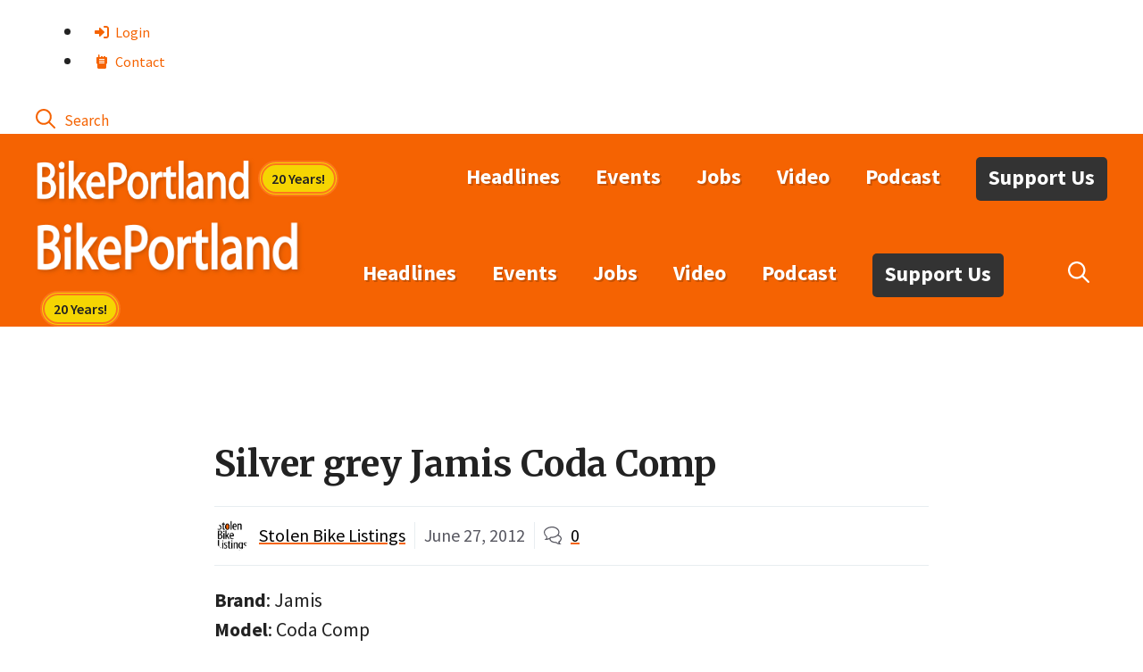

--- FILE ---
content_type: text/css
request_url: https://bikeportland.org/wp-content/themes/bp/style.css
body_size: 5948
content:
/*
 Theme Name:   BikePortland Next
 Theme URI:    https://bozzmedia.com
 Description:  Exclusively for BikePortland
 Author:       Steve Bozz
 Author URI:   https://bozzmedia.com
 Template:     generatepress
 Version:      2025.11.19
*/


/* global link styles */


    .single-post #content a:link,
    .single-post #content a:visited,
    .single #content p a:link,
    .single #content p a:visited,
    .page #content p a:link,
    .page #content p a:visited,
    .archive .taxonomy-description a:link,
    .archive .taxonomy-description a:visited {
        -webkit-text-decoration-thickness: 3px;
        text-decoration-thickness: 3px;
        -webkit-text-decoration: solid underline;
        text-decoration:  solid underline;
        -webkit-text-decoration-skip: ink;
        text-decoration-skip: ink;
        text-decoration-color: var(--global-color-8);
        font-weight: 500;

    }

    a:visited {color:inherit}

    /* fix dark links on dark backgrounds */

    .page #content .gb-container-7bc50089 p a:link,
    .page #content .gb-container-7bc50089 p a:visited {color:#ffffff;}


    .single-post #content a:hover, 
    .single #content p a:hover,
    .page #content p a:hover, 
    .archive .taxonomy-description a:hover {
        -webkit-text-decoration-thickness: 3px;
        text-decoration-thickness: 3px;
        -webkit-text-decoration: solid underline;
        text-decoration: solid underline;
        -webkit-text-decoration-skip: ink;
        text-decoration-skip: ink;
        text-decoration-color: #000000;
        color: var(--global-color-8);

    }

    .single-post #content h3 {

        font-size: 26px;

    } 

    #content a.button {
        text-decoration: none;
    }



/* image helper shims */

.wp-block-image {
    margin-bottom: 1.5em;
}

.equal-height-img img {
    max-height: 260px;
    min-height: 260px;
    height: auto;
    object-fit: cover;
}


.image-tame-headline-400 img {
    max-height: 400px;
    height: auto;
    object-fit: cover;

}

.wp-block-image figcaption,
.wp-block-gallery figcaption {
    font-size: 17px;
}

@media(max-width: 750px) {
    .single-post .entry-content img {
        margin-left: -30px;
        margin-right: -30px;
        max-width: 100vw;
    }

    .wp-block-gallery.has-nested-images figure.wp-block-image img {
        margin: auto;
    }
}

/* Author Box */

.saboxplugin-wrap {
    max-width: 660px;
    margin-left: auto;
    margin-right: auto;
}



.single-post .sab-edit-settings {
    display: none;
}




/* Calendar and Events and Pie */

table.fc-col-header {
    margin-bottom: 0;
}

.piecal-controls.fc .piecal-controls__view-title {
    font-size: 2em;
    color: blue;
}

.dynamic-entry-content a,
.piecal-external-calendar-links a {

-webkit-text-decoration-thickness: 3px;
  text-decoration-thickness: 3px;
  -webkit-text-decoration: solid underline;
  text-decoration: solid underline;
    text-decoration-color: currentcolor;
  -webkit-text-decoration-skip: ink;
  text-decoration-skip: ink;
  text-decoration-color: #000000;
  color: var(--global-color-8);
}


#bikep-187297079 {
    display: none;
}


/* fun with text shadows */

.main-title a {
    text-shadow:
        #c95202 1px 1px,
        #c95202 0px 0px,
        #c95202 1px 1px,
        #c95202 2px 2px;
}

/* primary navigation */


.main-navigation .main-nav ul li a {
    text-shadow:
        #c95202 1px 1px,
        #c95202 2px 2px;
}

.main-navigation .main-nav ul li a:hover {

    text-shadow: none;
}

/* nav support button */

@media (min-width:769px) {

    .main-navigation .main-nav ul li.nav-button a {
        background-color: #333;
        border: none;
        color: #fcfcfc;
        padding: 7px 14px 10px 14px;
        line-height: 32px;
        text-shadow: none;
        border-radius: 5px;
        margin:5px 0px 0px 20px;

    }

    .main-navigation .main-nav ul li.nav-button a:hover,
    .main-navigation .main-nav ul li.nav-button a:target {
        background-color: black;
        color: #F7F8F9 !important;

    }
}

.site-logo::after {
    display:inline-block;
    font-size:16px;
    font-weight:600;
    content: '20 Years!';
    background: #f5d502;
    color: #222;
    padding: 3px 10px;
    border: 5px double #fd761c;
    border-radius: 50px;
    margin-left: 5px;
    margin-top:10px;
}

.site-logo a img {
    -webkit-filter: drop-shadow(2px 2px 2px #c95202);
    filter: drop-shadow(2px 2px 2px #c95202);

}

.site-logo a img:hover {
    -webkit-filter: brightness(99%);
    filter: brightness(99%);

}

/* single posts */



    /* images */

    .wp-block-image .alignright,
    .wp-block-image .alignleft {
    margin: 1em 2em 1em 2em;
    }

    /* lists */

    .inside-article .entry-content ul li,
    .inside-article .entry-content ol li {
        padding-bottom: 1em;
    }
    
    /* entry meta */

    #nav-below {
    line-height: 1.1;
    }

    .post-navigation {
    display: flex;
    padding-top: 30px;
    }

    .post-navigation .nav-next {
        width: 50%;
        text-align: right;
        display: flex;
        flex-direction: row-reverse;
        padding-right: 10px;
    }

    .post-navigation .nav-previous {
        display: flex;
        width: 50%;
        text-align: left;
        flex-direction: row;
        padding-left: 10px;
    }

    .post-navigation .prev {
        text-align: left;
    }

    .nav-next .gp-icon {
        margin-left: .6em;
        margin-right: 0;
    }

    .cat-links,
    .comments-link,
    .tags-links {
        display: block;
        text-align: center;
        line-height: 1.2;
        }

    /* page inner nav */

    .uagb-post-pagination-wrap a.page-numbers,
    .uagb-post-pagination-wrap .page-numbers.dots {
        display: none;
    }

    .uagb-post-pagination-wrap a.page-numbers.next,
    .uagb-post-pagination-wrap a.page-numbers.previous {
        display: inline-block;
    }

/* contain text widths in body text copy */

.single-post .entry-content>p,
.single-post .entry-content>em p {
    max-width: 800px;
    margin-left: auto;
    margin-right: auto;
}

.single-post .entry-content>ul,
.single-post .entry-content>ol {
    max-width: 700px;
    margin-left: auto;
    margin-right: auto;
}

.single-post .entry-content>h1,
.single-post .entry-content>h2,
.single-post .entry-content>h3,
.single-post .entry-content>h4,
.single-post .entry-content>h5,
.single-post .entry-content>h6,
.single-post .site-content h1.entry-title,
.single-post .entry-meta {
    max-width: 800px;
    margin-left: auto;
    margin-right: auto;
}


/* blockquotes and pull quotes */

.single-post .entry-content>blockquote {
    max-width: 800px;
    margin-left: auto;
    margin-right: auto;

}

.single-post blockquote {

    border-style: solid;
    border-width: 6px;
    border-color: #f9f5f4;
    background-color: #f9f5f3;

}

.single-post .wp-block-embed__wrapper blockquote,
.single-post blockquote.wp-block-quote {
    border-width: 0;
    font-style: normal;
    padding: 2em 4em;
    font-family: Merriweather, serif;
    font-size: 0.9em;
    line-height: 1.7;
    font-weight: 300;
    background-color: #fcf9f8;
}

.single-post .wp-block-embed__wrapper blockquote:before,
.single-post .wp-block-embed__wrapper blockquote:after,
.single-post blockquote.wp-block-quote:before,
.single-post blockquote.wp-block-quote:after{
    content: '';
    display: block;
    position: absolute;
    background-color: transparent;
    pointer-events: none;
}

.single-post .wp-block-embed__wrapper blockquote:before,
.single-post blockquote.wp-block-quote:before {
    top: 0;
    left:0;
    right: 44%;
    bottom: 56%;
    border-top: 2px solid #f56302;
    border-left: 2px solid #f56302;
    border-right: 160px solid transparent;
}

.single-post .wp-block-embed__wrapper blockquote:after,
.single-post blockquote.wp-block-quote:after {
    top: 56%;
    left: 44%;
    right: 0;
    bottom: 0;
    border-bottom: 2px solid #f56302;
    border-right: 2px solid #f56302;
    border-left: 160px solid transparent;
}

.single-post .has-small-font-size blockquote {
    font-size: 20px;
}

.single-post .wp-block-pullquote blockquote {
    font-style: normal;
    overflow-wrap: normal;
}

.single-post .wp-block-pullquote blockquote p {
    line-height: 1.45;
}




.spotlight {
    background: #f2f2f2 none repeat scroll 0 0;
    font-size: 1.1em;
    padding: 30px;
    max-width: 860px;
    margin-left: auto;
    margin-right: auto;
    margin-top: 1em;
    margin-bottom: 1em;
}


/* Related Posts */

.crp_related.crp-grid {
    clear: both;
    margin: 10px 0;
    max-width: 1600px;
    margin: 2em auto;
    box-sizing: border-box;
}

.inside-article .crp_related.crp-grid ul {
    display: flex;
    column-gap: 2%;
    max-width:100%;
    overflow-wrap: break-word;  
    flex: 0 0 25%;
}

.crp_related.crp-grid ul li {
    background-color: #fafafa;
    padding: 0.3em;
    width: 25%;
    height:auto;
    list-style: none;
    display:inherit;
    justify-content: flex-start;

}



.crp_related h3 {
    margin-bottom: 8px;
    padding-bottom: 8px;
}

.crp_related ul {
    margin: 0;
    text-indent: 0;
    padding: 0;
}


.crp_title {
    font-size: 0.8em;
    line-height: 1.25em;
    text-decoration: none;
    padding:10px 5px;
    font-family: Merriweather, serif;
    font-weight: bold;
}

.crp_related figure {
    margin: 0 !important;
    padding: 0 !important;
}

.crp_related.crp-grid ul li a.crp_link {
    padding: 0px;
    grid-template-rows:inherit;
}

@media (max-width:500px) {

    .inside-article .crp_related.crp-grid ul {
    column-gap: 1%;
    flex-flow: row;
    flex-wrap: wrap;

    }

    .crp_related.crp-grid ul li {
/*            min-width: 50%;*/
                flex: 0 0 49%;
    }
}

/* callouts needs responsive fixes */

@media (min-width: 769px) {

    .callout,
    .callouts3 {
        font-size: 120%;
        max-width: 60%;
        margin-left: auto;
        margin-right: auto;
        padding: 60px;
        background-color: #fafafa;
        margin-bottom: 30px;
        box-sizing: content-box;
    }
}

/* remove link underline in the following contexts */
.site-footer .menu-item a,
.home .entry-content h2 a {
    text-decoration: none;

}

/* home */

.wp-block-post-title {
    margin-bottom: 24px;
}

.uagb-post-grid .uagb-post-grid-byline {

    font-size: 14px;
    color: #757575;

}

/* author pages */

.author .generate-columns.grid-33 {
    width: 100%;
}


/* footer */



/* Latest Headlines Element Footer */

.gb-container-c1492176 .generate-columns.grid-33,
.grid-sizer.grid-33 {
    width: 100%;
}



.one-container.archive .gb-container-c1492176 .wp-block-query .post:not(:last-child),
.one-container.blog .gb-container-c1492176 .wp-block-query .post:not(:last-child) {
    padding-bottom: 0;
}

.gb-container-c1492176 .generate-columns {
    box-sizing: unset;
}


footer.entry-meta {
    margin-top: 2em;
    margin-left: auto;
    margin-right: auto;
    text-align: center;
}

.footer-widgets {
    background-color: rgba(255, 255, 255, 0.8);
    background-image: url(https://bikeportland.org/wp-content/uploads/2018/05/foster-Gladstone-drawing.jpg);
    background-size: cover;
    background-image: linear-gradient(0deg, rgba(0, 0, 0, 0.9), rgba(0, 0, 0, 0.8)), url(https://bikeportland.org/wp-content/uploads/2018/05/foster-Gladstone-drawing.jpg);
    background-position: top center;
    background-repeat: no-repeat;
}


.footer-widgets .widget ul li {
    margin-bottom: 0.2em;
}


.footer-widgets .footer-widget-1 {
    flex-basis: 25%;
}

.footer-widgets .footer-widget-2 {
    flex-basis: 25%;
}

.footer-widgets .footer-widget-3 {
    flex-basis: 25%;
}

.footer-widgets .footer-widget-4 {
    flex-basis: 25%;
}

/* login page */

.tml-login {
    max-width: 600px;
    margin: auto;
}

.login .inside-article .entry-title {
    text-align: center;
}


/* gravity forms */

.gform_wrapper {
    max-width: 800px;
}

#page .gform_wrapper.gravity-theme .gf_hidden {
    display: none;
}

.gform_required_legend {
    display: none;
}

.copy_values_option_container {
    font-size: 15px;
}

.page .gform_wrapper.gravity-theme .gfield_label {
    font-size: 22px;
}

.page .gform_confirmation_message {
    padding: 2em;
    font-weight: bold;
    background-color: #b7f7cf;
}

.page .gform_wrapper.gravity-theme .gfield_checkbox label,
.page .gform_wrapper.gravity-theme .gfield_radio label {
    font-size: 18px;
}

    /* gravity form section titles */

    .gform_wrapper.gravity-theme .gsection h3 {
        padding-bottom: 1px;
        margin-bottom: 1px;
        margin-top: 10px;
    }


    /* center align submit button */

    body .page .gform_wrapper .gform_footer {
        justify-content: center;
    }

    /* gravity forms - horizontal helper styles */

    .gw-horizontal-form_wrapper .ginput_container input,
    .gw-horizontal-form_wrapper .ginput_container select,
    .gw-horizontal-form_wrapper #field_submit input.button {
        height: 2.4rem;
    }

    .gw-horizontal-form_wrapper #field_submit input.button {
        padding: 0 1.4rem;
        background-color: #222;
    }

    .gw-horizontal-form_wrapper .gform_fields {
        grid-column-gap: 1vw !important;
    }

    .gw-horizontal-form_wrapper .ginput_complex span:not(:first-child) {
        padding-left: 1vw !important;
    }


    /* bikeportland email subscriptions */

    #gform_11 .gfield_checkbox .gchoice input {
        vertical-align: top;
        margin-top:7px;
    }

    #gform_11 .gfield_checkbox .gchoice {
        margin-bottom: 1em;
    } 




/* block editor */



/* ads advertisements */



.post-top-ad,
.page-footer-ad {
    text-align: center;
    margin: 20px auto 20px auto;
}

.bikep-article-sponsor div.bikep-article-sponsor{
 /*   height: auto;
    display: block;*/
    margin: 30px auto;
    border-top: 1px solid #ebebeb;
    border-bottom: 1px solid #ebebeb;
    text-align: center;
    padding-bottom: 16px;
    padding-top: 16px;
}

.bikep-adlabel  {
    color: #ccc;
    font-size: 15px;
    padding-bottom: 6px;
}

.ad_mid_post_body div.ad-runner > p:first-child {display:none;}

/* custom ad campaigns*/

.prompt-weekly .gform_wrapper.gravity-theme input[type="color"],
.prompt-weekly .gform_wrapper.gravity-theme input[type="date"],
.prompt-weekly .gform_wrapper.gravity-theme input[type="datetime-local"],
.prompt-weekly .gform_wrapper.gravity-theme input[type="datetime"],
.prompt-weekly .gform_wrapper.gravity-theme input[type="email"],
.prompt-weekly .gform_wrapper.gravity-theme input[type="month"],
.prompt-weekly .gform_wrapper.gravity-theme input[type="number"],
.prompt-weekly .gform_wrapper.gravity-theme input[type="password"],
.prompt-weekly .gform_wrapper.gravity-theme input[type="search"],
.prompt-weekly .gform_wrapper.gravity-theme input[type="tel"],
.prompt-weekly .gform_wrapper.gravity-theme input[type="text"],
.prompt-weekly .gform_wrapper.gravity-theme input[type="time"],
.prompt-weekly .gform_wrapper.gravity-theme input[type="url"],
.prompt-weekly .gform_wrapper.gravity-theme input[type="week"],
.prompt-weekly .gform_wrapper.gravity-theme select,
.prompt-weekly .gform_wrapper.gravity-theme textarea {
    font-size: 24px;
    margin-bottom: 0;
    margin-top: 0;
    padding: 14px;
}

 .post .prompt-weekly .gform_confirmation_message {
     color: #fff;

 }

 .prompt-weekly .gw-horizontal-form_wrapper #field_submit input.button {
     background-color: #02f5cf;
     font-size: 24px;
     line-height: 24px;
     color: #222;
     text-transform: uppercase;
 }

  .prompt-weekly .gform_wrapper.gravity-theme #field_submit {
    display: block;
}

/* legacy article shims and fixes */

    /* define image styles */

    .photo-right p{
        line-height: 1.2em;
        margin: 0 auto;
        padding: 0;
    }

    .photo-right p.wp-caption-text,
    .photo-right-caption,
    .photo-left p.wp-caption-text,
    .photo-right-caption,
    .photo-full p,
    .photo-full p.wp-caption-text,
    .photo-full div {
        color: #5F5F5F;
        font-size: 17px;
        line-height: 20px;
        margin: 0 auto 18px;
        padding-bottom: 15px;
    }

    .photo-full {
        font-size: 0.95em;
        margin-top: 8px;
        text-align: center;
    }

    div.photo-full p:empty {
        display: none;
    }

    .photo-right{
        float: right;
        padding-left: 30px;

        font-size: .95em;
        text-align: center;
    }

    #wrapper #content .photo-right img {
        margin-right: 0;
    }

    #wrapper #content .photo-left img {
        margin-left: 0;
    }

    .photo-left {
        padding-right: 30px;
        float:left;
        font-size: .95em;
        text-align: center;
    }


/* legacy css - bikeportland supporters bikeportlanders */

/* bikeportlander list */


.aa_pageList {
    display: none;
}

.shortcode-author-avatars div.author-list {
    padding: 30px;
    text-align: center;
    display: flex;
    flex-flow: row wrap;
    flex-wrap: wrap;
    flex-direction: row;
    margin: auto;
}

.shortcode-author-avatars div.author-list .user {
    flex: 1;
    float: none !important;
    padding: 0.52em;
    vertical-align: middle;
    min-width: 200px;
    max-width: 200px;
    height: 200px;
    display: block;
    text-align: center;
    margin-top: 20px;
}

.shortcode-author-avatars div.author-list .user .name {
    font-size: 1rem;
}

.shortcode-author-avatars div.author-list .avatar {
    height: 150px;
    width: 150px;
    vertical-align: middle;
}

.shortcode-author-avatars div.author-list .avatar img {
    vertical-align: middle;
}

.shortcode-author-avatars img {
    margin: 0;
}

/* Comments Style */


@supports ( hanging-punctuation: first) {
  blockquote {
    text-indent: 0;
    hanging-punctuation: first allow-end last;
  }

}

.single-post #comments blockquote {
    font-size:18px;
    margin: 5px auto 15px auto;
    padding: 5px 10px 5px 15px;
    border-left:5px solid orange;
    background-color: #fafafa;
    border-right:0;
    border-top:0;
    border-bottom:0;

}

/*.single-post #comments blockquote p::before {
    content: open-quote;
    padding-right:5px;
}
.single-post #comments blockquote p::after {
    content: close-quote;
    padding-left:5px;
}

.single-post #comments blockquote p:empty:before,
.single-post #comments blockquote p:empty:after
 {
    content: ' ';
    padding-left:5px;
}*/



/* admin and featured comments */

.wpd-comment-right {

scroll-margin-top:100px;

}


.role-administrator .wp-switch-editor,
.role-bikeportlander .wp-switch-editor,
.role-business .wp-switch-editor {}


.wpd-blog-bikeportlander>.wpd-avatar:after {
    background: url('/wp-content/uploads/2015/08/bikeportlander-80-clean.png') no-repeat center;
    background-size: 60px 60px;
    height: 60px;
    width: 60px;
    content: ' ';
    display: block;
}

.role-business>div.comment-body .comment-author-avatar:after {
    background: url('/wp-content/uploads/2015/08/bikeportlander-80-clean.png') no-repeat center;
    background-size: 60px 60px;
    height: 60px;
    width: 60px;
    content: ' ';
    display: block;
}

#comments #commentlist .comment-author-avatar img.avatar {
    width: 60px !important;
    height: 60px !important;
}

#comments #commentlist .children .comment-author-avatar img.avatar {
    width: 30px !important;
    height: 30px !important;
}

#comments .children .role-bikeportlander.comment .comment-author-avatar:after {
    height: 30px;
    width: 30px;
    background-size: 30px 30px;
}

#comments .children .role-business.comment .comment-author-avatar:after {
    height: 30px;
    width: 30px;
    background-size: 30px 30px;
}

#comments .children .role-.comment>.comment-author-avatar:after {
    display: none !important;
}


/* shims */

.wp-block-columns {

    margin-bottom: 0.5em;

}

.footer-widget-4 h2.gb-headline a {
    color: var(--global-color-8);
    font-size: 30px;
}

#block-30 {
    margin-bottom: 0;
    padding-bottom: 2px
}

#block-38 p {
    margin-bottom: 0em;
}


/* youtube video embeds bluesky too*/

.wp-block-embed__wrapper {
    width:100%;
    max-width: 1000px;
    margin: 1em auto 1em auto;
/*    justify-content: center;*/
}

.wp-block-embed__wrapper iframe {
    width:100%;
    height:100%;
/*    aspect-ratio: 16 / 9;*/

}

.wp-block-embed__wrapper .bluesky-embed {
    margin-left: auto;
    margin-right: auto;
}


iframe {
    margin-left: auto;
    margin-right: auto;
}



/* search bar */

.main-navigation:not(.mobile-header-navigation) .search-item {
    display: none;
}

@media (min-width: 769px) {
    .navigation-search.nav-search-active {
        left: 50%;
        width: auto;
    }

    .navigation-search input[type="search"] {
        height: 40px !important;
    }

    .secondary-menu-bar-items .search-item>a:after {
        content: 'Search';
        margin-left: 10px;
        font-size: 17px;
    }

}

.navigation-search input[type="search"],
.navigation-search input[type="search"]:active,
.navigation-search input[type="search"]:focus,
.main-navigation .main-nav ul li.search-item.active>a,
.main-navigation .menu-bar-items .search-item.active>a {
    color: #222;
    background-color: var(--base-2);
}

/* front page style */

.hide-front .gb-headline>.term-frontpage,
.hide-front .gb-headline-text>.term-frontpage {
    display: none;
}

/*.hide-front .gb-headline>.term-frontpage:not(:first-child), .hide-front .gb-headline-text>.term-frontpage:not(:first-child) {
    display: none;
}*/

.hide-front .gb-headline.dynamic-term-class>*:not(:last-of-type):after {
    content: " . "
}

.gb-headline.hide-other-terms > :not(:first-child){
    display:none !important;
}

/* archives */

.dynamic-content-template .gb-headline>.term-frontpage {
    display: none;
}

.dynamic-content-template .gb-headline.dynamic-term-class>*:not(:last-of-type):after {
    content: ", "
}

.one-container.archive .post:not(:last-child):not(.is-loop-template-item) {
    padding-bottom: 0px;
}

/* post meta */

.nav-links {
    text-align: center;
}

.archive #content .inside-article .entry-content {
    display: none;
}

.single-post #content .entry-meta {

    text-align: left;
}


/* community */

.wp-block-rss {
    font-size: 14px;
    margin-left: 0;
}

.wp-block-rss .wp-block-rss__item-title {
    font-size: 18px;
}

.wp-block-rss .wp-block-rss__item {
    margin-bottom: 15px;
}

.wp-block-latest-comments__comment-excerpt p {
    font-size: 14px;
    line-height: 1.4;
    margin: .36em 0 1.4em;
}

.has-excerpts .wp-block-latest-comments__comment {
    line-height: 1.1;
}

.wp-block-latest-comments__comment-link,
.wp-block-latest-comments__comment-meta {
    font-size: 15px;
}

.sb_instagram_header {
    display: none;
}

.wp-block-latest-comments .avatar,
.wp-block-latest-comments__comment-avatar {
    border-radius: 1em;
    display: block;
    float: left;
    height: 1.5em;
    margin-right: .75em;
    width: 1.5em;
}

/* comments */

@media (min-width: 768px) {

    .comments-area {
        max-width: 740px;
        margin-left: auto;
        margin-right: auto;
    }

}



.page .comments-area {
    display: none;
}


#wpdcom .wpd-comment .wpd-avatar {
    padding-top: 0.5em;
}

#wpdcom .wpd-comment .wpd-comment-right {
    padding-bottom: 10px;
    flex-grow: 1;
    width: calc(100% - 8px);
}

#wpdcom .wpd-comment-text * {
    line-height: 1.3;
}

#wpdcom .wpd-comment-text {
    color: #5F5F5F;
    font-size: 19px;
}

#wpdcom .wpd-comment.wpd-reply .wpd-comment-text {
    font-size: 18px;
}

.wpd-vote-down {
    display: none !important;
}

/* search results */

.search .inside-article {
    padding: 2em;
    border-bottom: 1px groove #ccc;
}

body.search .entry-summary,
body.search .entry-content {
    display: none;
}

/* navigation menu */

.main-nav svg {
    height: 1em;
    width: 1em;
    padding: 0px;
    margin-right: 4px;
    top: .125em;
    position: relative;
    fill: currentColor;
}

@media (max-width: 768px) {

    .secondary-navigation {
        display: none;
    }

}



/* mobile and responsive */

@media (max-width: 768px) {

    .secondary-navigation {
        display: none;
    }


    .single-post #content a:link,
    .single-post #content a:hover {
        -webkit-text-decoration-thickness: 1px;
        text-decoration-thickness: 1px;
        -webkit-text-decoration-skip: none;
        text-decoration-skip: none;

    }

    .single-post #content h3 {
        font-size: 22px;

    } 


    .wp-block-image .alignright,
    .wp-block-image .alignleft {
        float:  none;
        margin: 1em auto;
        min-width: 100%;
    }

    .wp-block-image .alignright img,
    .wp-block-image .alignleft img {
        width: 100%;
    }

    .page-numbers{
        display: none;
    }

    .page-numbers.next,
    .page-numbers.prev {
        display: inline;
    }



    .wp-block-pullquote p {
        line-height: 1.2;
        font-size: 1.1em;
    }

    .single-post .wp-block-embed__wrapper blockquote, .single-post blockquote.wp-block-quote {
        padding:2em;
    }

    /* appeal */

    .gb-container-cc6e41aa > .gb-inside-container {padding:20px}

    
    
    /* mobile post meta */

    .entry-meta a {
        line-height: 1.2em;
    }

    .post-navigation .nav-previous,
    .post-navigation .nav-next {
        width: 100%;
    }
}

@media all and (max-width:400px){

  .wp-block-gallery .wp-block-image,
  .alignright img,
  .alignleft img {
    width:100% !important;
  }



  
}


/* photo gallery galleries */

.wp-block-gallery {
    margin-top: 30px;
    margin-bottom: 30px;
}


/* social sharing buttons */

.scriptlesssocialsharing {
    max-width: 500px;
    margin-left: auto;
    margin-right: auto;
}


.single-post #content .scriptlesssocialsharing h3 {
    font-size: 20px;
    text-align: center;
    font-weight: normal;
    margin-bottom: 8px;
    color: #444;
}

.single-post #content .scriptlesssocialsharing a.button {
    text-decoration: none;
    color: #fff;
    border-radius: 50vh;
    border: 1px;
    font-size: 18px;
    padding: 8px 16px;
}

.scriptlesssocialsharing__buttons {
    justify-content: space-between;
}

/* JOBS */

.page-id-2871 .gb-inside-container>h3 {
    margin-bottom: 0
}


/* Society */

.no-indent {
    margin: 0 0 1.5em 0;
}

.single-post h1.entry-title {
    line-height: 1.35
}


/* New Supporters List */

.supporters-list li {list-style: none; line-height:34px; }

.supporters-list li:nth-child(1n) {color:var(--accent);}
.supporters-list li:nth-child(2n) {color:var(--global-color-9);}
.supporters-list li:nth-child(3n) {color:var(--global-color-10);}

/* community */

.wpp-excerpt {display: none;}

.wpp-item-data {display: flex; justify-content: flex-start; flex-direction: row; }
.wpp-list p {
    display: inline-flex;
  padding: 0.5em;
  background: azure;
  border-radius: 5px;
  margin-left: 1em;
  width:33%;
  font-size:20px;
  font-weight: 700;
  align-items: center;
  flex-direction: row;
}
.wpp-list p:empty {display: none;}
.wpp-list p a {font-weight: 600;}
.wpp-post-title {  padding: 0.5em; width:66%}
